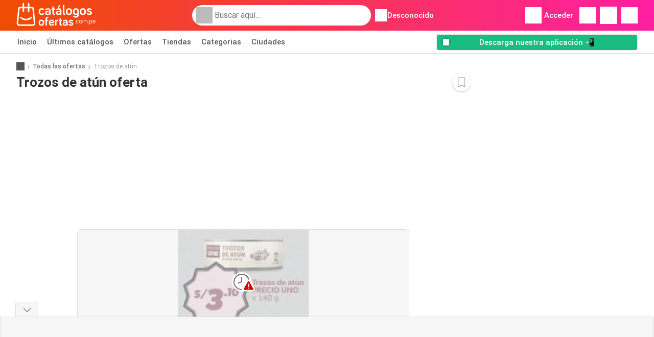

--- FILE ---
content_type: text/html; charset=utf-8
request_url: https://www.google.com/recaptcha/api2/aframe
body_size: 267
content:
<!DOCTYPE HTML><html><head><meta http-equiv="content-type" content="text/html; charset=UTF-8"></head><body><script nonce="3opdQUdUeb-JvldKc5y6gQ">/** Anti-fraud and anti-abuse applications only. See google.com/recaptcha */ try{var clients={'sodar':'https://pagead2.googlesyndication.com/pagead/sodar?'};window.addEventListener("message",function(a){try{if(a.source===window.parent){var b=JSON.parse(a.data);var c=clients[b['id']];if(c){var d=document.createElement('img');d.src=c+b['params']+'&rc='+(localStorage.getItem("rc::a")?sessionStorage.getItem("rc::b"):"");window.document.body.appendChild(d);sessionStorage.setItem("rc::e",parseInt(sessionStorage.getItem("rc::e")||0)+1);localStorage.setItem("rc::h",'1769702015452');}}}catch(b){}});window.parent.postMessage("_grecaptcha_ready", "*");}catch(b){}</script></body></html>

--- FILE ---
content_type: application/javascript; charset=utf-8
request_url: https://fundingchoicesmessages.google.com/f/AGSKWxUj8j0bQnq0pDt66v_sI2tcoRJ7pF0xLUYLZIl9ZuTfCTCucT2ltcYaXCAteQ-8N5Ome6hS0LqcM5hg0tAiCkKlu5UQyWgd7SvyN65kOlnDUw60ZD3e2uTF2NKz40R8KwCW1xapt7avngiISsztXT7jW8yCUneTvbGAoJ0jyaA-ybsF6HYLyJ46KN-m/_/adzone4..videoad4./adplacement./asyncjs./retrieve-ad.
body_size: -1285
content:
window['dd59b6ed-05f2-4a32-8a9b-501d3bc20d71'] = true;